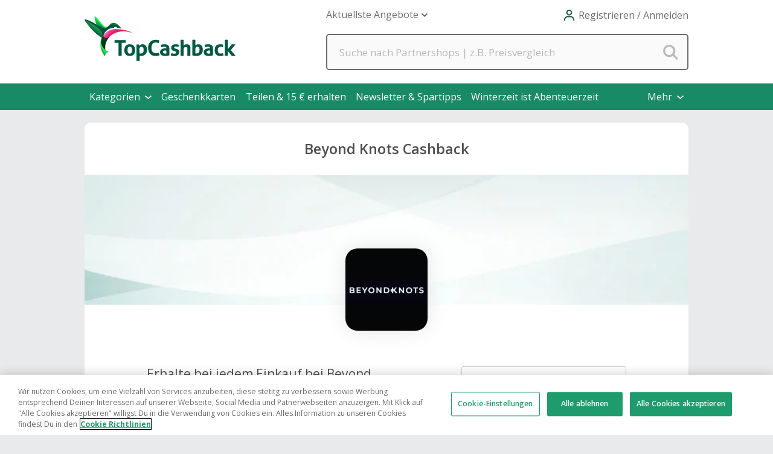

--- FILE ---
content_type: text/html; charset=utf-8
request_url: https://www.topcashback.de/beyond-knots/
body_size: 23371
content:


<!DOCTYPE html>
<html xmlns="http://www.w3.org/1999/xhtml" lang="de">
<head>

<!-- begin Convert Experiences code-->
<script type="text/javascript" src="//cdn-4.convertexperiments.com/js/10023262-10021686.js"></script>
<!-- end Convert Experiences code -->

        <link rel="preconnect" href="https://fonts.gstatic.com" crossorigin="anonymous" />
        <link href="https://fonts.googleapis.com/css2?family=Montserrat:wght@400;600;700&display=swap" rel="stylesheet" type="text/css" media="print" onload="this.onload=null;this.removeAttribute('media');" />
        <link href="https://fonts.googleapis.com/css2?family=Open+Sans:wght@300;400;600;700&display=swap" rel="stylesheet" type="text/css" media="print" onload="this.onload=null;this.removeAttribute('media');" />
        <link rel="stylesheet" href="https://code.jquery.com/ui/1.12.1/themes/base/jquery-ui.css">
    
    <!-- Google Tag Manager -->
    <script data-cookieconsent="ignore">(function (w, d, s, l, i) {
            w[l] = w[l] || []; w[l].push({
                'gtm.start':
                    new Date().getTime(), event: 'gtm.js'
            }); var f = d.getElementsByTagName(s)[0],
                j = d.createElement(s), dl = l != 'dataLayer' ? '&l=' + l : ''; j.async = true; j.src =
                    'https://www.googletagmanager.com/gtm.js?id=' + i + dl; f.parentNode.insertBefore(j, f);
        })(window, document, 'script', 'dataLayer', 'GTM-59WGT44');</script>
    <!-- End Google Tag Manager -->
<script src="https://www.googleoptimize.com/optimize.js?id=OPT-MBK43ZP"></script><meta name="viewport" content="width=device-width,&#32;initial-scale=1.0" />

    <script type="text/javascript">
        var _conv_prevent_bodyhide = true;
    </script>

    <script
        src="https://code.jquery.com/jquery-3.7.1.min.js"
        integrity="sha256-/JqT3SQfawRcv/BIHPThkBvs0OEvtFFmqPF/lYI/Cxo="
        crossorigin="anonymous"></script>

    
        <script
            src="https://code.jquery.com/ui/1.12.1/jquery-ui.min.js"
            integrity="sha256-VazP97ZCwtekAsvgPBSUwPFKdrwD3unUfSGVYrahUqU="
            crossorigin="anonymous"></script>
    <link rel="stylesheet" href="https://dep.tcb-cdn.com/bundles/static/css/lightweight-ebc3d53834.css" type="text/css"/>
    <link rel="stylesheet" href="https://dep.tcb-cdn.com/bundles/static/css/slim-banner-ae8e0618c7.css" type="text/css"/>



<meta name="description" content="Du kannst Beyond Knots Cashback Rabatte erhalten, indem du einfach auf Beyond Knots klickst und dann genau so einkaufst, wie du es normalerweise auf der Beyond Knots Website machst">
<script type="application"></script>
<link rel="preload" as="image" href="https://dep.tcb-cdn.com/images/suppliers/square-logos/beyondknots_sq.png">
<link rel="preload" as="image" href="https://dep.tcb-cdn.com/images/suppliers/merchant-header-backgrounds/merchant-blank.jpg">

<link rel="preconnect" href="https://fonts.gstatic.com" crossorigin="anonymous">
<script type="application/ld+json">
    {
"@context": "http://schema.org",
"@type": "Webpage",
"breadcrumb": "Haus & Garten > Beyond Knots",
"mainEntity":{
"@type":"Brand",
"additionalType":"WebSite",
"url":"beyond-knots",
"logo": "/images/suppliers/square-logos/beyondknots_sq.png",
"description": "Gr\u00F6\u00DFtes Orientteppichlager Deutschlands! Beyond Knots verkaufen seit \u00FCber 100 Jahren Teppiche von h\u00F6chster Qualit\u00E4t aus dem Iran, Afghanistan, Pakistan, Indien, China, T\u00FCrkei und Nepal in die ganze Welt. Jeder Teppich ist einzigartig in Design, Farbe und Gr\u00F6\u00DFe.",
"name": "Beyond Knots",
"sameAs": "https://beyondknots.de"
}
}

</script>
<link rel="stylesheet" href="https://dep.tcb-cdn.com/merchant-pages/css/site.min.css?v=1.0.2219"><link rel="canonical" href="https://www.topcashback.de/beyond-knots/" /><meta name="PageTypeId" content="3" /><meta name="magnetic_desc" /><title>
	Beyond Knots Cashback
</title></head>
<body>
    
<div id="skip-to-content" class="skip-to-content">
    <div tabindex="0" id="skip-to-content-btn" class="skip-to-content__button" role="button">
        <span>Weiter zum Hauptinhalt</span>
        <div class="skip-to-content__image-wrap">
            <img src="https://dep.tcb-cdn.com/images/gecko-images/icons/enter-key.png" alt="" />
            <span>Eingabe</span>
        </div>
    </div>
</div>

    
    <!-- Google Tag Manager (noscript) -->
    <noscript>
        <iframe src="https://www.googletagmanager.com/ns.html?id=GTM-59WGT44"
            height="0" width="0" style="display: none; visibility: hidden"></iframe>
    </noscript>
    <!-- End Google Tag Manager (noscript) -->

    <noscript>
        <div id="noScriptPlaceHolder"></div>
    </noscript>

    


    <div id="pnlToolbarPopUp">
	
    <script src="https://dep.tcb-cdn.com/bundles/static/js/toolbar-popup-1d065814ca.js"></script>
    <link rel="stylesheet" href="https://dep.tcb-cdn.com/bundles/static/css/toolbar-pop-up-76f97110f5.css" type="text/css"/>
    <div class="modal fade" tabindex="-1" id="toolbarModal" role="dialog">
        <div class="modal-dialog modal-dialog-centered">
            <div class="modal-content">
                <div class="modal-container">
                    <img id="ctl00_ToolbarPopUpControl_MonitorImage" class="popup-image" src="https://dep.tcb-cdn.com/images/gecko-images/toolbar/pop-up/browser-extension-monitor-de.png" alt="Monitor&#32;Image" />
                    <div class="grey">
                        <div class="small-text">
                            <p>Browser-Erweiterung</p>
                            
                        </div>
                        <p class="heading-text">Mit einem einzigen Klick kannst Du beim Shoppen Cashback sammeln.</p>
                        <div class="add-container">
                            <a id="addToolbarToBrowser" class="add-to-browser&#32;hide-toolbar" href="https://chrome.google.com/webstore/detail/topcashback-de-erhalte-ca/jhkkakmmnkdjfgplbnbiiflbilijdmap" target="_blank">Zu Chrome hinzufügen</a>
                            <img id="ctl00_ToolbarPopUpControl_ChromeIcon" class="browser-logo" src="https://dep.tcb-cdn.com/images/gecko-images/toolbar/pop-up/chrome.svg" alt="Chrome&#32;Icon" />
                            
                            
                            
                        </div>
                        <div>
                            <a href="#" class="dont-show hide-toolbar" id="doNotShowToolbarPopup">Bitte zeige mir diese Nachricht nicht mehr an</a>
                            <a href="#" class="close-modal hide-toolbar" id="closeToolbarPopup">x</a>
                        </div>
                    </div>
                </div>
            </div>
        </div>
    </div>

</div>

<script type="text/javascript">
    var data = {
        currentUserAgent: 'Chrome',
        doNotShowToolbarPopup: 'DoNotShow',
        closeToolbarPopup: 'PopupClosed'
    }
    window.toolbarPopup.clickHandler.init(data);
</script>



    <form method="post" action="/beyond-knots/" id="aspnetForm">
<div class="aspNetHidden">
<input type="hidden" name="__EVENTTARGET" id="__EVENTTARGET" value="" />
<input type="hidden" name="__EVENTARGUMENT" id="__EVENTARGUMENT" value="" />
<input type="hidden" name="__VIEWSTATE" id="__VIEWSTATE" value="/[base64]/EgOfAvKmtb41dbdA==" />
</div>

<script type="text/javascript">
//<![CDATA[
var theForm = document.forms['aspnetForm'];
if (!theForm) {
    theForm = document.aspnetForm;
}
function __doPostBack(eventTarget, eventArgument) {
    if (!theForm.onsubmit || (theForm.onsubmit() != false)) {
        theForm.__EVENTTARGET.value = eventTarget;
        theForm.__EVENTARGUMENT.value = eventArgument;
        theForm.submit();
    }
}
//]]>
</script>


<script src="/WebResource.axd?d=uVcksZy29krunA45fpJ_VTOcJ_-QwHXtgDiYlg5ZEcy-cu3Ijk4Sq_aHCehDn2gXTcvvvOyZC7LemTfyCdkAswRT8ZM1&amp;t=638883343099574018" type="text/javascript"></script>

<div class="aspNetHidden">

	<input type="hidden" name="__VIEWSTATEGENERATOR" id="__VIEWSTATEGENERATOR" value="AF21872D" />
	<input type="hidden" name="__EVENTVALIDATION" id="__EVENTVALIDATION" value="/wEdAA/N4rDIOUCN7y/oFueh5XSZfiVbYQT4GmfPJyt9R/Q61rGZz4rXstuOONu+bjp3oe/8iJn3hxyVLJGf6DDLq/t2pSG9thQ0jdd8+zuBBe4rqUCEBO7oMMdG6EcsuZ9dE4XhlQ1V7XVoDCUKxLAR72M5pLsi80sbYBGKUIUetvZVJW2Bc3ozq4bG2C/SjAtgjM6DiOgdoPMpXWTbAJisLJpkRMlp3ibrleMGF24f5jrMfSZ0Noikh9hCKYEMzFzy+Imqxs8+cdsqO98B/6rUZrAVSdXz+TfaZm+anZ7gioEX9vAo9DtMtaAEYiH4Q91m6anR1QbW9Bd40dkveOhxQSUz1gQGLA==" />
</div>
        <input type="hidden" name="ctl00$hidAwinTracking" id="hidAwinTracking" />

        

        

<header class="res-header">
    <div class="top-nav">

        <a id="ctl00_ctl14_hypLogo" href="/">
            <div class="logo"></div>
        </a>

        <div class="top-nav-links-container">
            <ul class="top-nav-links desktop">
                



                
                
                
                
                
                    <li class="nav-link sub-nav-link features" id="latest-offers" role="button" tabindex="0">
                        <span id="ctl00_ctl14_lblLatestOffers">Aktuellste Angebote</span><span class="dropdown-arrow"></span>
                        <div class="dropdown-container">
                            <ul id="ctl00_ctl14_ulLatestOffers" class="sub-nav&#32;features-dropdown&#32;dropdown-menu">
                            
<li class="nav-link">
    <a id="ctl00_ctl14_ctl00_hypMenuItem" href="/angebote/">Top Angebote</a>
</li>
<li class="nav-link">
    <a id="ctl00_ctl14_ctl02_hypMenuItem" href="/neu-hinzugefuegte-haendler">Neue Händler</a>
</li>
<li class="nav-link">
    <a id="ctl00_ctl14_ctl04_hypMenuItem" href="/im-trend/">Im Trend</a>
</li></ul>
                        </div>
                    </li>
                

                
            </ul>

            <div class="navigation">
                <div id="menuIcon" class="nav-item&#32;menu" role="button" tabindex="0" aria-controls="mainNav" aria-expanded="false" aria-label="Menü&#32;öffnen" data-open="Menü&#32;öffnen" data-close="Menü&#32;schließen">
                    <div id="nav-icon">
                        <span></span>
                        <span></span>
                        <span></span>
                        <span></span>
                    </div>
                </div>
                

                
                    <div id="accountIcon" class="nav-item my-account sign-in" role="button" tabindex="0">
                        <div class="earnings">
                            <span id="ctl00_ctl14_lblJoinLogin" class="title&#32;sign-in">Registrieren / Anmelden</span>
                        </div>
                        <div class="dropdown-container">
                            <div class="account-dropdown dropdown-menu padding-top">
                                <div class="account-wrap">
                                    <ul class="account-links">
                                        <li>
                                            <a id="ctl00_ctl14_hypSignIn" href="/anmelden?PageRequested=%2Fbeyond-knots%2F">Anmeldung für Mitglieder</a>
                                        </li>
                                        <li>
                                            <a id="ctl00_ctl14_hypCreateAccount" href="/registrieren/">Registrieren</a>
                                        </li>
                                    </ul>
                                </div>

                            </div>
                        </div>
                    </div>
                
            </div>
        </div>
    </div>
    

<div class="gecko-search-bar">
    <div id="ctl00_ctl14_Search_pnlSearchContainer" onkeypress="javascript:return&#32;WebForm_FireDefaultButton(event,&#32;&#39;ctl00_ctl14_Search_SiteSearchButton&#39;)">
	
        <input name="ctl00$ctl14$Search$SiteSearchText" type="text" id="ctl00_ctl14_Search_SiteSearchText" class="gecko-search-input&#32;search-text-box" data-site-type="desktop" placeholder="Suche&#32;nach&#32;Partnershops&#32;|&#32;z.B.&#32;Preisvergleich" />
        <input type="image" name="ctl00$ctl14$Search$SiteSearchButton" id="ctl00_ctl14_Search_SiteSearchButton" title="Search" class="gecko-search-submit" autocomplete="off" src="https://dep.tcb-cdn.com/images/header/search-blank.png" onclick="javascript:WebForm_DoPostBackWithOptions(new&#32;WebForm_PostBackOptions(&quot;ctl00$ctl14$Search$SiteSearchButton&quot;,&#32;&quot;&quot;,&#32;true,&#32;&quot;&quot;,&#32;&quot;&quot;,&#32;false,&#32;false))" />
    
</div>
</div>
<span class="gecko-search-bar-dropdown"></span>

</header>

<nav id="ctl00_ctl14_mainNav" class="main-nav">
    <div class="top-nav-links">

        <ul>
            


        </ul>

        
        
        
        
        
            <span id="mobileLatestOffersLink" class="sub-nav-link" role="button" aria-controls="mobileLatestOffersContainer" aria-expanded="false" tabindex="0">
                <span id="ctl00_ctl14_lblLatestOffersMobile">Aktuellste Angebote</span><span class="dropdown-arrow"></span>
            </span>

            <ul id="mobileLatestOffersContainer" class="sub-nav">
                
                    <li>
                        <span id="lblLatestOffersBack" class="back" role="button" tabindex="0">Zurück</span>
                    </li>
                
<li class="nav-link">
    <a id="ctl00_ctl14_ctl01_hypMenuItem" href="/angebote/">Top Angebote</a>
</li>
<li class="nav-link">
    <a id="ctl00_ctl14_ctl03_hypMenuItem" href="/neu-hinzugefuegte-haendler">Neue Händler</a>
</li>
<li class="nav-link">
    <a id="ctl00_ctl14_ctl05_hypMenuItem" href="/im-trend/">Im Trend</a>
</li>
            </ul>
        

        
    </div>
    
    

    <div id="pnlNewNav" class="nav-bar">
	
        <div id="ctl00_ctl14_newNavOptions" class="nav-bar__options">
		

<div id="pnlNavBarCategories" class="nav-option">
    <div id="categoriesMenu" class="nav-option--dropdown-label" role="button" tabindex="0">
        <span id="lblCategoriesMenu" class="sub-nav-link">Kategorien</span>
        <span id="categoriesMenuArrow" class="nav-option__arrow"></span>
    </div>
    <div id="pnlSubNavCategoriesContainer" class="sub-nav-container new-sub-nav-container">
        <div id="categoriesMenuContainer" class="nav-category-container nav-dropdown nav-dropdown--categories">
            <div id="pnlCategories">
			
                <span id="lblNavTopLevelBack" class="nav-dropdown-back" role="button" tabindex="0">Zurück</span>
            

<span id="NavBarCategoryLabel7" class="sub-nav-label&#32;nav-dropdown-item&#32;fade-right&#32;rollover&#32;top-level-category-label" role="button" tabindex="0" data-category-id="7">Fashion</span>
<div id="NavBarCategoryChildContainer7" class="nav-category-container">
    <span id="NavBarCategoryChildContainerBack7" class="nav-dropdown-back&#32;nav-dropdown-item-hide" role="button" tabindex="0">Zurück</span>
    <a href="/kategorie/fashion/" id="NavBarCategoryChildContainerAll7" class="nav-category-link&#32;nav-dropdown-item-hide&#32;nav-dropdown-item&#32;fade-right&#32;rollover">Alle Fashion</a>
    <a href="/kategorie/damen/" id="NavBarCategoryLink105" class="nav-category-link&#32;nav-dropdown-item&#32;fade-right&#32;rollover&#32;nav-dropdown-item-hide">Damen</a>



<a href="/kategorie/schuhe/" id="NavBarCategoryLink44" class="nav-category-link&#32;nav-dropdown-item&#32;fade-right&#32;rollover&#32;nav-dropdown-item-hide">Schuhe</a>



<a href="/kategorie/designer-marken/" id="NavBarCategoryLink75" class="nav-category-link&#32;nav-dropdown-item&#32;fade-right&#32;rollover&#32;nav-dropdown-item-hide">Designermarken</a>



<a href="/kategorie/herren/" id="NavBarCategoryLink99" class="nav-category-link&#32;nav-dropdown-item&#32;fade-right&#32;rollover&#32;nav-dropdown-item-hide">Herren</a>



<a href="/kategorie/outdoor-kleidung/" id="NavBarCategoryLink74" class="nav-category-link&#32;nav-dropdown-item&#32;fade-right&#32;rollover&#32;nav-dropdown-item-hide">Outdoor-Kleidung</a>



<a href="/kategorie/bademode-und-waesche/" id="NavBarCategoryLink52" class="nav-category-link&#32;nav-dropdown-item&#32;fade-right&#32;rollover&#32;nav-dropdown-item-hide">Bademode &amp; Wäsche</a>



<a href="/kategorie/accessoires/" id="NavBarCategoryLink189" class="nav-category-link&#32;nav-dropdown-item&#32;fade-right&#32;rollover&#32;nav-dropdown-item-hide">Accessoires</a>




</div>


<span id="NavBarCategoryLabel9" class="sub-nav-label&#32;nav-dropdown-item&#32;fade-right&#32;rollover&#32;top-level-category-label" role="button" tabindex="0" data-category-id="9">Essen &amp; Trinken</span>
<div id="NavBarCategoryChildContainer9" class="nav-category-container">
    <span id="NavBarCategoryChildContainerBack9" class="nav-dropdown-back&#32;nav-dropdown-item-hide" role="button" tabindex="0">Zurück</span>
    <a href="/kategorie/essen-und-trinken/" id="NavBarCategoryChildContainerAll9" class="nav-category-link&#32;nav-dropdown-item-hide&#32;nav-dropdown-item&#32;fade-right&#32;rollover">Alle Essen &amp; Trinken</a>
    <a href="/kategorie/spezialitaten/" id="NavBarCategoryLink35" class="nav-category-link&#32;nav-dropdown-item&#32;fade-right&#32;rollover&#32;nav-dropdown-item-hide">Spezialitäten</a>



<a href="/kategorie/wein-and-spirituosen/" id="NavBarCategoryLink62" class="nav-category-link&#32;nav-dropdown-item&#32;fade-right&#32;rollover&#32;nav-dropdown-item-hide">Wein &amp; Spirituosen</a>



<a href="/kategorie/restaurants/" id="NavBarCategoryLink159" class="nav-category-link&#32;nav-dropdown-item&#32;fade-right&#32;rollover&#32;nav-dropdown-item-hide">Restaurants</a>



<a href="/kategorie/supermarkte/" id="NavBarCategoryLink143" class="nav-category-link&#32;nav-dropdown-item&#32;fade-right&#32;rollover&#32;nav-dropdown-item-hide">Supermärkte</a>




</div>


<span id="NavBarCategoryLabel1" class="sub-nav-label&#32;nav-dropdown-item&#32;fade-right&#32;rollover&#32;top-level-category-label" role="button" tabindex="0" data-category-id="1">Elektronik</span>
<div id="NavBarCategoryChildContainer1" class="nav-category-container">
    <span id="NavBarCategoryChildContainerBack1" class="nav-dropdown-back&#32;nav-dropdown-item-hide" role="button" tabindex="0">Zurück</span>
    <a href="/kategorie/elektronik/" id="NavBarCategoryChildContainerAll1" class="nav-category-link&#32;nav-dropdown-item-hide&#32;nav-dropdown-item&#32;fade-right&#32;rollover">Alle Elektronik</a>
    <a href="/kategorie/fotografie/" id="NavBarCategoryLink21" class="nav-category-link&#32;nav-dropdown-item&#32;fade-right&#32;rollover&#32;nav-dropdown-item-hide">Fotografie</a>



<a href="/kategorie/pc-und-notebooks/" id="NavBarCategoryLink126" class="nav-category-link&#32;nav-dropdown-item&#32;fade-right&#32;rollover&#32;nav-dropdown-item-hide">PC &amp; Notebooks</a>



<a href="/kategorie/drucker-und-druckerpatronen/" id="NavBarCategoryLink63" class="nav-category-link&#32;nav-dropdown-item&#32;fade-right&#32;rollover&#32;nav-dropdown-item-hide">Drucker &amp; Druckerpatronen</a>



<a href="/kategorie/audio/" id="NavBarCategoryLink124" class="nav-category-link&#32;nav-dropdown-item&#32;fade-right&#32;rollover&#32;nav-dropdown-item-hide">Audio</a>



<a href="/kategorie/smartphones-und-tablets/" id="NavBarCategoryLink164" class="nav-category-link&#32;nav-dropdown-item&#32;fade-right&#32;rollover&#32;nav-dropdown-item-hide">Smartphones und Tablets</a>



<a href="/kategorie/software-und-antivirus/" id="NavBarCategoryLink68" class="nav-category-link&#32;nav-dropdown-item&#32;fade-right&#32;rollover&#32;nav-dropdown-item-hide">Software &amp; Antivirus</a>



<a href="/kategorie/tv-und-heimkino/" id="NavBarCategoryLink71" class="nav-category-link&#32;nav-dropdown-item&#32;fade-right&#32;rollover&#32;nav-dropdown-item-hide">TV &amp; Heimkino</a>



<a href="/kategorie/domains-und-webhosting/" id="NavBarCategoryLink165" class="nav-category-link&#32;nav-dropdown-item&#32;fade-right&#32;rollover&#32;nav-dropdown-item-hide">Domains &amp; Web Hosting</a>




</div>


<span id="NavBarCategoryLabel8" class="sub-nav-label&#32;nav-dropdown-item&#32;fade-right&#32;rollover&#32;top-level-category-label" role="button" tabindex="0" data-category-id="8">Reisen &amp; Urlaub</span>
<div id="NavBarCategoryChildContainer8" class="nav-category-container">
    <span id="NavBarCategoryChildContainerBack8" class="nav-dropdown-back&#32;nav-dropdown-item-hide" role="button" tabindex="0">Zurück</span>
    <a href="/kategorie/reise-und-urlaub/" id="NavBarCategoryChildContainerAll8" class="nav-category-link&#32;nav-dropdown-item-hide&#32;nav-dropdown-item&#32;fade-right&#32;rollover">Alle Reisen &amp; Urlaub</a>
    <a href="/kategorie/busreisen/" id="NavBarCategoryLink83" class="nav-category-link&#32;nav-dropdown-item&#32;fade-right&#32;rollover&#32;nav-dropdown-item-hide">Busreisen</a>



<a href="/kategorie/hotels-und-unterkuenfte/" id="NavBarCategoryLink82" class="nav-category-link&#32;nav-dropdown-item&#32;fade-right&#32;rollover&#32;nav-dropdown-item-hide">Hotels &amp; Unterkünfte</a>



<a href="/kategorie/fluge/" id="NavBarCategoryLink42" class="nav-category-link&#32;nav-dropdown-item&#32;fade-right&#32;rollover&#32;nav-dropdown-item-hide">Flüge</a>



<a href="/kategorie/tagesausfluge/" id="NavBarCategoryLink147" class="nav-category-link&#32;nav-dropdown-item&#32;fade-right&#32;rollover&#32;nav-dropdown-item-hide">Tagesausflüge</a>



<a href="/kategorie/autovermietung/" id="NavBarCategoryLink123" class="nav-category-link&#32;nav-dropdown-item&#32;fade-right&#32;rollover&#32;nav-dropdown-item-hide">Autovermietung</a>




</div>


<span id="NavBarCategoryLabel13" class="sub-nav-label&#32;nav-dropdown-item&#32;fade-right&#32;rollover&#32;top-level-category-label" role="button" tabindex="0" data-category-id="13">Haus &amp; Garten</span>
<div id="NavBarCategoryChildContainer13" class="nav-category-container">
    <span id="NavBarCategoryChildContainerBack13" class="nav-dropdown-back&#32;nav-dropdown-item-hide" role="button" tabindex="0">Zurück</span>
    <a href="/kategorie/haus-und-garten/" id="NavBarCategoryChildContainerAll13" class="nav-category-link&#32;nav-dropdown-item-hide&#32;nav-dropdown-item&#32;fade-right&#32;rollover">Alle Haus &amp; Garten</a>
    <a href="/kategorie/haushaltsgerate/" id="NavBarCategoryLink6" class="nav-category-link&#32;nav-dropdown-item&#32;fade-right&#32;rollover&#32;nav-dropdown-item-hide">Haushaltsgeräte</a>



<a href="/kategorie/garten/" id="NavBarCategoryLink47" class="nav-category-link&#32;nav-dropdown-item&#32;fade-right&#32;rollover&#32;nav-dropdown-item-hide">Garten</a>



<a href="/kategorie/heimwerken/" id="NavBarCategoryLink39" class="nav-category-link&#32;nav-dropdown-item&#32;fade-right&#32;rollover&#32;nav-dropdown-item-hide">Heimwerken</a>



<a href="/kategorie/burobedarf/" id="NavBarCategoryLink184" class="nav-category-link&#32;nav-dropdown-item&#32;fade-right&#32;rollover&#32;nav-dropdown-item-hide">Bürobedarf</a>



<a href="/kategorie/moebel/" id="NavBarCategoryLink94" class="nav-category-link&#32;nav-dropdown-item&#32;fade-right&#32;rollover&#32;nav-dropdown-item-hide">Möbel</a>



<a href="/kategorie/alles-fuer-tiere/" id="NavBarCategoryLink187" class="nav-category-link&#32;nav-dropdown-item&#32;fade-right&#32;rollover&#32;nav-dropdown-item-hide">Alles für Tiere</a>




</div>


<span id="NavBarCategoryLabel64" class="sub-nav-label&#32;nav-dropdown-item&#32;fade-right&#32;rollover&#32;top-level-category-label" role="button" tabindex="0" data-category-id="64">Unterhaltung &amp; Freizeit</span>
<div id="NavBarCategoryChildContainer64" class="nav-category-container">
    <span id="NavBarCategoryChildContainerBack64" class="nav-dropdown-back&#32;nav-dropdown-item-hide" role="button" tabindex="0">Zurück</span>
    <a href="/kategorie/unterhaltung-und-freizeit/" id="NavBarCategoryChildContainerAll64" class="nav-category-link&#32;nav-dropdown-item-hide&#32;nav-dropdown-item&#32;fade-right&#32;rollover">Alle Unterhaltung &amp; Freizeit</a>
    <a href="/kategorie/buecher-und-zeitschriften/" id="NavBarCategoryLink5" class="nav-category-link&#32;nav-dropdown-item&#32;fade-right&#32;rollover&#32;nav-dropdown-item-hide">Bücher &amp; Zeitschriften</a>



<a href="/kategorie/filme-serien-musik/" id="NavBarCategoryLink2" class="nav-category-link&#32;nav-dropdown-item&#32;fade-right&#32;rollover&#32;nav-dropdown-item-hide">Filme, Serien  &amp; Musik</a>



<a href="/kategorie/sport-und-fitness/" id="NavBarCategoryLink10" class="nav-category-link&#32;nav-dropdown-item&#32;fade-right&#32;rollover&#32;nav-dropdown-item-hide">Sport &amp; Fitness</a>



<a href="/kategorie/gaming-und-gadgets/" id="NavBarCategoryLink4" class="nav-category-link&#32;nav-dropdown-item&#32;fade-right&#32;rollover&#32;nav-dropdown-item-hide">Gaming &amp; Gadgets</a>



<a href="/kategorie/glucksspiel/" id="NavBarCategoryLink25" class="nav-category-link&#32;nav-dropdown-item&#32;fade-right&#32;rollover&#32;nav-dropdown-item-hide">Glücksspiel</a>



<a href="/kategorie/musik/" id="NavBarCategoryLink3" class="nav-category-link&#32;nav-dropdown-item&#32;fade-right&#32;rollover&#32;nav-dropdown-item-hide">Musik</a>




</div>


<span id="NavBarCategoryLabel120" class="sub-nav-label&#32;nav-dropdown-item&#32;fade-right&#32;rollover&#32;top-level-category-label" role="button" tabindex="0" data-category-id="120">Mehr Einkaufsmöglichkeiten</span>
<div id="NavBarCategoryChildContainer120" class="nav-category-container">
    <span id="NavBarCategoryChildContainerBack120" class="nav-dropdown-back&#32;nav-dropdown-item-hide" role="button" tabindex="0">Zurück</span>
    <a href="/kategorie/mehr-einkaufsmoglichkeiten/" id="NavBarCategoryChildContainerAll120" class="nav-category-link&#32;nav-dropdown-item-hide&#32;nav-dropdown-item&#32;fade-right&#32;rollover">Alle Mehr Einkaufsmöglichkeiten</a>
    <a href="/kategorie/familie-und-nachwuchs/" id="NavBarCategoryLink12" class="nav-category-link&#32;nav-dropdown-item&#32;fade-right&#32;rollover&#32;nav-dropdown-item-hide">Famile &amp; Nachwuchs</a>



<a href="/kategorie/geschenkideen/" id="NavBarCategoryLink15" class="nav-category-link&#32;nav-dropdown-item&#32;fade-right&#32;rollover&#32;nav-dropdown-item-hide">Geschenkideen</a>



<a href="/kategorie/dsl-und-mobilfunk/" id="NavBarCategoryLink122" class="nav-category-link&#32;nav-dropdown-item&#32;fade-right&#32;rollover&#32;nav-dropdown-item-hide">DSL &amp; Mobilfunk</a>



<a href="/kategorie/versicherungen-und-finanzen/" id="NavBarCategoryLink20" class="nav-category-link&#32;nav-dropdown-item&#32;fade-right&#32;rollover&#32;nav-dropdown-item-hide">Versicherungen &amp; Finanzen</a>



<a href="/kategorie/gas-und-strom/" id="NavBarCategoryLink66" class="nav-category-link&#32;nav-dropdown-item&#32;fade-right&#32;rollover&#32;nav-dropdown-item-hide">Gas &amp; Strom</a>



<a href="/kategorie/beauty-und-gesundheit/" id="NavBarCategoryLink14" class="nav-category-link&#32;nav-dropdown-item&#32;fade-right&#32;rollover&#32;nav-dropdown-item-hide">Beauty &amp; Gesundheit</a>



<a href="/kategorie/fahrzeugteile/" id="NavBarCategoryLink32" class="nav-category-link&#32;nav-dropdown-item&#32;fade-right&#32;rollover&#32;nav-dropdown-item-hide">Fahrzeugteile</a>




</div>

		</div>
            <div id="pnlCategoriesTenancy">
                
                <div id="topLevelTenancyWrapper" class="fade-up">
                    <p id="navTenancyTitle" class="tenancy__summary">Empfohlene Shops</p>
                    <div id="categoriesTopLevelPremiumTenancyWrapper" class="nav-bar-premium-tenancy__wrapper">
                        
<a onclick='OnRecordPromotionClick(19165, 0,196);' href="/adidas/" class="nav-bar-premium-tenancy" data-tenancy-title="Empfohlene Shops">
    <div class="nav-bar-premium-tenancy__preview" style="background-image: url('https://dep.tcb-cdn.com/images/promotions/premiumnavigation/NavBannerPremium-adidas.png');">
        <img class="nav-bar-premium-tenancy__logo" alt="Adidas" src="https://dep.tcb-cdn.com/images/suppliers/large-logos/adidas_lg.png">
    </div>
    <div class="nav-bar-premium-tenancy__offer">
        <p class="nav-bar-premium-tenancy__rate">Bis zu 6% Cashback</p>
        <p class="nav-bar-premium-tenancy__desc">Fashion trifft Sparfaktor.</p>
    </div>
</a>

                    </div>
                    <div id="categoriesTopLevelStandardTenancyWrapper" class="nav-bar-standard-tenancy__wrapper">
                        


                    </div>
                </div>
            <div id="categoryTenancyWrapper7" class="hidden-element&#32;category-tenancy-wrapper&#32;fade-up" data-category-id="7">
			<p class="tenancy__summary">Empfohlene Shops</p><div id="premiumTenancyWrapper7" class="nav-bar-premium-tenancy__wrapper">
				
<a onclick='OnRecordPromotionClick(19218, 0,196);' href="/cos/" class="nav-bar-premium-tenancy" data-tenancy-title="Empfohlene Shops">
    <div class="nav-bar-premium-tenancy__preview" style="background-image: url('https://dep.tcb-cdn.com/images/promotions/premiumnavigation/NavBanner-Premium-Fashion-COS.png');">
        <img class="nav-bar-premium-tenancy__logo" alt="COS" src="https://dep.tcb-cdn.com/images/suppliers/large-logos/cod_lg.png">
    </div>
    <div class="nav-bar-premium-tenancy__offer">
        <p class="nav-bar-premium-tenancy__rate">Bis zu 4% Cashback</p>
        <p class="nav-bar-premium-tenancy__desc">Bis zu 25 % auf ausgewählte Styles.</p>
    </div>
</a>

			</div><div id="standardTenancyWrapper7" class="nav-bar-standard-tenancy__wrapper">
				


			</div>
		</div><div id="categoryTenancyWrapper9" class="hidden-element&#32;category-tenancy-wrapper&#32;fade-up" data-category-id="9">
			<p class="tenancy__summary">Empfohlene Shops</p><div id="premiumTenancyWrapper9" class="nav-bar-premium-tenancy__wrapper">
				


			</div><div id="standardTenancyWrapper9" class="nav-bar-standard-tenancy__wrapper">
				


			</div>
		</div><div id="categoryTenancyWrapper1" class="hidden-element&#32;category-tenancy-wrapper&#32;fade-up" data-category-id="1">
			<p class="tenancy__summary">Empfohlene Shops</p><div id="premiumTenancyWrapper1" class="nav-bar-premium-tenancy__wrapper">
				


			</div><div id="standardTenancyWrapper1" class="nav-bar-standard-tenancy__wrapper">
				


			</div>
		</div><div id="categoryTenancyWrapper8" class="hidden-element&#32;category-tenancy-wrapper&#32;fade-up" data-category-id="8">
			<p class="tenancy__summary">Empfohlene Shops</p><div id="premiumTenancyWrapper8" class="nav-bar-premium-tenancy__wrapper">
				
<a onclick='OnRecordPromotionClick(19217, 0,196);' href="/wegde/" class="nav-bar-premium-tenancy" data-tenancy-title="Empfohlene Shops">
    <div class="nav-bar-premium-tenancy__preview" style="background-image: url('https://dep.tcb-cdn.com/images/promotions/premiumnavigation/NavBanner-Premium-Reisen.png');">
        <img class="nav-bar-premium-tenancy__logo" alt="weg.de" src="https://dep.tcb-cdn.com/images/suppliers/large-logos/wegde-l.png">
    </div>
    <div class="nav-bar-premium-tenancy__offer">
        <p class="nav-bar-premium-tenancy__rate">Bis zu 4% Cashback</p>
        <p class="nav-bar-premium-tenancy__desc">Urlaub buchen &amp; loslassen.</p>
    </div>
</a>

			</div><div id="standardTenancyWrapper8" class="nav-bar-standard-tenancy__wrapper">
				


			</div>
		</div><div id="categoryTenancyWrapper13" class="hidden-element&#32;category-tenancy-wrapper&#32;fade-up" data-category-id="13">
			<p class="tenancy__summary">Empfohlene Shops</p><div id="premiumTenancyWrapper13" class="nav-bar-premium-tenancy__wrapper">
				


			</div><div id="standardTenancyWrapper13" class="nav-bar-standard-tenancy__wrapper">
				


			</div>
		</div><div id="categoryTenancyWrapper64" class="hidden-element&#32;category-tenancy-wrapper&#32;fade-up" data-category-id="64">
			<p class="tenancy__summary">Empfohlene Shops</p><div id="premiumTenancyWrapper64" class="nav-bar-premium-tenancy__wrapper">
				
<a onclick='OnRecordPromotionClick(19215, 0,196);' href="/eventim/" class="nav-bar-premium-tenancy" data-tenancy-title="Empfohlene Shops">
    <div class="nav-bar-premium-tenancy__preview" style="background-image: url('https://dep.tcb-cdn.com/images/promotions/premiumnavigation/NavBanner-Premium-UnterhaltungFreizeit.png');">
        <img class="nav-bar-premium-tenancy__logo" alt="eventim" src="https://dep.tcb-cdn.com/images/suppliers/large-logos/eventim-l20.png">
    </div>
    <div class="nav-bar-premium-tenancy__offer">
        <p class="nav-bar-premium-tenancy__rate">2,00 € Cashback</p>
        <p class="nav-bar-premium-tenancy__desc">Live-Momente mit Cashback.</p>
    </div>
</a>

			</div><div id="standardTenancyWrapper64" class="nav-bar-standard-tenancy__wrapper">
				


			</div>
		</div><div id="categoryTenancyWrapper120" class="hidden-element&#32;category-tenancy-wrapper&#32;fade-up" data-category-id="120">
			<p class="tenancy__summary">Empfohlene Shops</p><div id="premiumTenancyWrapper120" class="nav-bar-premium-tenancy__wrapper">
				
<a onclick='OnRecordPromotionClick(19245, 0,196);' href="/ebay/" class="nav-bar-premium-tenancy" data-tenancy-title="Empfohlene Shops">
    <div class="nav-bar-premium-tenancy__preview" style="background-image: url('https://dep.tcb-cdn.com/images/promotions/premiumnavigation/NavBanner-Premium-MerhEinkaufsmoeglichkeiten-eBay.png');">
        <img class="nav-bar-premium-tenancy__logo" alt="eBay" src="https://dep.tcb-cdn.com/images/suppliers/large-logos/ebay_060324_lg.png">
    </div>
    <div class="nav-bar-premium-tenancy__offer">
        <p class="nav-bar-premium-tenancy__rate">1,5% Cashback</p>
        <p class="nav-bar-premium-tenancy__desc">Mehr Auswahl. Mehr sparen.</p>
    </div>
</a>

			</div><div id="standardTenancyWrapper120" class="nav-bar-standard-tenancy__wrapper">
				


			</div>
		</div></div>
        </div>
    </div>
</div>
<span id="lblFeaturesNew" class="label">Features</span>
<div class="nav-option">
    <a id="ctl00_ctl14_ctl07_hypMenuItem" class="nav-feature-link" href="/geschenkkarten">Geschenkkarten</a>
</div>

<div class="nav-option">
    <a id="ctl00_ctl14_ctl08_hypMenuItem" class="nav-feature-link" href="/konto/freunde-werben-freunde/">Teilen & 15 €  erhalten</a>
</div>

<div class="nav-option">
    <a id="ctl00_ctl14_ctl09_hypMenuItem" class="nav-feature-link" href="/newsletter-und-spartipps/">Newsletter & Spartipps</a>
</div>

<div class="nav-option">
    <a id="ctl00_ctl14_ctl10_hypMenuItem" class="nav-feature-link" href="/trendwelt/sparen-winterzeit/">Winterzeit ist Abenteuerzeit</a>
</div>


<div class="more-wrapper">
    <div id="more" class="nav-option&#32;more-nav">
        <div id="moreContainer" class="more-container" role="button" aria-controls="moreMenuLinksPnl" aria-expanded="false" tabindex="0">
            <span id="moreLbl">Mehr</span>
            <span id="moreMenuArrow" class="nav-option__arrow"></span>
        </div>
        <span id="backLbl" class="nav-dropdown-back&#32;hidden-element" role="button" tabindex="0">Zurück</span>
    <div id="moreMenuLinksPnl" class="nav-dropdown&#32;nav-dropdown--more&#32;hidden-element">
			<a id="ctl00_ctl14_ctl11_ctl00_hypMoreMenuItem" class="nav-dropdown-item&#32;rollover" href="/dyn/was-ist-cashback/">Was ist Cashback?</a><a id="ctl00_ctl14_ctl11_ctl01_hypMoreMenuItem" class="nav-dropdown-item&#32;rollover" href="/konto/anfragen/hoechste-cashback-garantien/">Höchste Cashback-Garantie</a><a id="ctl00_ctl14_ctl11_ctl02_hypMoreMenuItem" class="nav-dropdown-item&#32;rollover" href="/app/">App</a><a id="ctl00_ctl14_ctl11_ctl03_hypMoreMenuItem" class="nav-dropdown-item&#32;rollover" href="/browser-erweiterung/">Browser Erweiterung</a><a id="ctl00_ctl14_ctl11_ctl04_hypMoreMenuItem" class="nav-dropdown-item&#32;rollover" href="/blog/">Blog</a>
		</div></div>
</div>
	</div>
    
</div>
</nav>

        <div id="skip-to-content-anchor" class="skip-to-content__anchor"></div>
        

        <div class="gecko-primary-onecol">
            
    



    <div id="ctl00_BodyMain_MicroFrontEndControl_pnlContent">
	
    

<input type="hidden" id="merchantId" value="2512">

    <div class="fixedSignupBanner" aria-hidden="true">
        <div class="sticky-container">
            <img src="https://dep.tcb-cdn.com/images/gecko-images/tcb-rgb-on-colour.svg" alt="TopCashback logo" class="tcb-logo">
            <span id="ReasonToJoin">Erhalte immer die besten Deals und Cashback Angebote</span>
            <span class="scroll-btn">Jetzt kostenlos registrieren</span>
        </div>
    </div>

<script>
    if ('False' === 'False') {
        document.addEventListener("DOMContentLoaded", function () {
            StickyJoinBanner.init();
        });
    };
</script>






<div id="lightbox" class="lightbox-safari__wrap lightbox-generic--closed" data-id="safari-popup" aria-modal="true" role="dialog">
    <div class="lightbox-safari">
        <div class="lightbox-generic__content-wrap lightbox-standard__content-wrap">
            <span class="lightbox-generic__header">
                Cashback tracking issues on Safari
            </span>
            <p class="lightbox-generic__desc">
                With this Safari browser, we cannot guarantee that your cashback will track for this retailer. Please use an alternative browser on your device (e.g. Chrome) to get cashback.
            </p>
            <div class="lightbox-standard__btn-wrap">
                <a class="lightbox-standard__btn" target="_blank" href="/earncashback.aspx?mpurl=beyond-knots&amp;mpID=2625">
                    I understand, continue to retailer
                </a>
            </div>
            <div class="lightbox-standard__link-wrap">
                <a class="lightbox-standard__link" href="/help/how-do-i-download-a-different-web-browser/">
                    Find out more
                </a>
            </div>
            <svg role="button" id="lightbox-close" tabindex="0" class="lightbox-generic__close" xmlns="http://www.w3.org/2000/svg" width="19.803" height="19.802" viewbox="0 0 19.803 19.802" aria-label="Schlie&#xDF;en">
                <path id="close" d="M11.716,10.037l7.711-7.711A1.283,1.283,0,1,0,17.612.512L9.9,8.223,2.19.512A1.283,1.283,0,1,0,.376,2.326l7.711,7.711L.376,17.748A1.283,1.283,0,1,0,2.19,19.562L9.9,11.851l7.711,7.711a1.283,1.283,0,0,0,1.814-1.814Zm0,0" transform="translate(0 -0.136)" fill="#aaa"></path>
            </svg>
        </div>
    </div>
</div>   

<div class="merch-content-wrap">
    <div class="merch-content">
        

<div class="merch-header__title-wrap">
    <h1 class="merch__h1">Beyond Knots Cashback</h1>
    
</div>




<div class="merch-img-wrap">
    <div class="merch-img" style="background-image: url('https://dep.tcb-cdn.com/images/suppliers/merchant-header-backgrounds/merchant-blank.jpg')"></div>

    <div class="merch-highlight" style="background-color: transparent; pointer-events: none;">
        <a href="javascript:void(0);" class="merch-highlight__content" aria-hidden="true" tabindex="-1" target="_blank" onclick="ReturnLightbox()">
            <div class="merch-highlight__logo-wrap" style="display: none">
                <img class="merch-highlight__logo" src="" alt="">
            </div>

            <div class="merch-logo-wrap__outer">
                <div class="merch-logo-wrap">
    <img class="merch-logo__square" src="https://dep.tcb-cdn.com/images/suppliers/square-logos/beyondknots_sq.png" alt="Beyond Knots Logo">
</div>

            </div>

            <div class="merch-highlight__text-wrap" style="display: none">
                <p class="merch-highlight__desktop-text">
                    
                </p> 
                <p class="merch-highlight__mobile-text">
                    
                </p>
                <svg class="merch-highlight__arrow" xmlns="http://www.w3.org/2000/svg" viewbox="0 0 9.277 15.02">
                    <path id="Path_17" data-name="Path 17" d="M17.565,13.5l-7.51,7.51L8.288,19.243,14.036,13.5,8.288,7.747,10.055,5.99Z" transform="translate(-8.288 -5.99)" fill="#fff"></path>
                </svg>
            </div>
        </a>
    </div>
</div>

<div class="merch-primary-slice ">
    <div class="merch-logo-cb-btn-wrapper">
        

        


    </div>
    
        <div class="merch-logged-out">
            <div class="merch-logged-out__main">
                <div class="merch-logged-out__section-wrap">
                    <div class="merch-logged-out-text">
                        <h2 class="merch-logged-out-text__header">Erhalte bei jedem Einkauf bei Beyond Knots Geld zur&#xFC;ck.</h2>
                        <p class="merch-logged-out-text__desc">Jetzt kostenlos registrieren und &#xFC;ber TopCashback auf die Seite von Beyond Knots gehen. Wie gewohnt einkaufen und automatisch Cashback sammeln.</p>
                    </div>
                </div>
                <div class="merch-logged-out__section-wrap">

                    <div class="join-form">
                        <div id="join-form-placeholder"></div>
                        <span class="merch-logged-out__sign-in">Bereits Mitglied? 
                            <a href="/anmelden/?PageRequested=/beyond-knots/">Hier anmelden</a>
                        </span>
                    </div>
                </div>
                <div class="merch-logged-out__section-wrap">
                    <div class="merch-logged-out-dropdowns">
                        <div tabindex="0" class="cashback-faq plus common" rel="nofollow noopener noreferrer">
                            <span>Wie verdient TopCashback sein Geld?</span>
                        </div>
                        <div class="cashback-faq-wrap" style="display: none;">
                            <div class="cashback-faq-text">
                                <p>Wir werden durch gesponserte Anzeigen und Werbeaktionen unterstützt. Zusätzlich erhalten wir gelegentlich einen Bonus von unseren Partnern.</p>
                            </div>
                        </div>

                        <div tabindex="0" class="cashback-faq plus common" rel="nofollow noopener noreferrer">
                            <span>Wie funktioniert unser Cashback-Programm?</span>
                        </div>
                        <div class="cashback-faq-wrap" style="display: none;">
                            <div class="cashback-faq-text">
                                <p>Wenn Du über TopCashback bei einem unserer Online-Partner shoppst, erhalten wir eine Provision für die Weiterleitung zur Homepage des Händlers.
Wir geben Dir 100% der erhaltenen Provision in Form von "Cashback" zurück.</p>
                            </div>
                        </div>

                        <div tabindex="0" class="cashback-faq plus common" rel="nofollow noopener noreferrer">
                            <span>Kostet es mich etwas?</span>
                        </div>
                        <div class="cashback-faq-wrap" style="display: none;">
                            <div class="cashback-faq-text">
                                <p>Die Nutzung von TopCashback ist zu 100% kostenlos.</p>
                            </div>
                        </div>

                        <div tabindex="0" class="cashback-faq plus common" rel="nofollow noopener noreferrer">
                            <span>Wann erhalte ich mein Cashback?</span>
                        </div>
                        <div class="cashback-faq-wrap" style="display: none;">
                            <div class="cashback-faq-text">
                                <p>Dein Cashback wird im Regelfall innerhalb von 7 Tagen in Deinem TopCashback-Konto angezeigt. Daraufhin wartet TopCashback auf die Bestätigung und Bezahlung der Provision durch den Einzelhändler.  Sobald wir diese erhalten haben, kannst Du Dir Dein Cashback auszahlen lassen. Es dauert in der Regel 3-5 Werktage, bis das Cashback auf Deinem Bank- oder PayPal-Konto erscheint.</p>
                            </div>
                        </div>
                    </div>
                </div>
            </div>

            <div class="merch-logged-out__bottom">
                <div class="merch-logged-out-trust">
                    <div class="merch-logged-out-trust__item-hide-trustpilot">
                        <div class="merch-logged-out-trust__image-wrap">
                            <img src="https://dep.tcb-cdn.com/images/gecko-images/members-trustimage.webp" class="merch-logged-out-trust__image" alt="Members">
                        </div>
                        <p>
20M Mitglieder weltweit                        </p>
                    </div>

                </div>
            </div>
        </div>
        <div class="merch-logged-out-spacer ">
        </div>
        <script>
            (function () {
                function toggleMerchFAQs() {
                    if (event === 'click' || event.key !== "Tab") {
                        this.classList.toggle('plus');
                        this.classList.toggle('minus');
                        $(this).next(".cashback-faq-wrap").slideToggle("slow");
                        return false;
                    }
                }

                let allMerchFAQs = document.getElementsByClassName("cashback-faq");

                for (let i = 0; i < allMerchFAQs.length; i++) {
                    allMerchFAQs[i].addEventListener('click', toggleMerchFAQs);
                    allMerchFAQs[i].addEventListener('keyup', toggleMerchFAQs);
                }

                document.querySelectorAll('.cashback-faq-wrap').forEach(element => {
                    element.style.display = 'none';
                });
            })();
        </script>

    

      
    




    
        <div class="merch-rate-card-wrapper">
            <h2 class="merch__h2 merch__h2--mini">Wie viel Cashback gibt es?</h2>
    
            <div class="merch-rate-card">

                    <h3 class="merch-cat__title"><b>Beyond Knots</b> Cashback</h3>
                        <span class="merch-cat__sub-cat">Online Bestellung</span>
                        <div class="merch-cat__tag-wrap-outer">
                            <div class="merch-cat__tag-wrap">
                            </div>
                        </div>
                        <div class="merch-cat__rate-wrap">
                            <span class="merch-cat__rate">5%</span>
                        </div>
            </div>

        </div>


</div>

        

        
<div class="merch-secondary-slice">
    


<script>
    document.addEventListener("DOMContentLoaded", function () {
        const showVouchersFirst = 'True' === 'True';
        if (!showVouchersFirst) {
            let containers = document.querySelector(".deal-voucher-holder");
            containers?.appendChild(containers.firstElementChild);

            let selectors = document.querySelector(".merch-filters");
            selectors?.appendChild(selectors.firstElementChild);
        }
    });
</script>
        

    <div class="merch-info merch-info--logged-out">
        <div class="merch-info__title-reviews">
            <h2 class="merch__h2 merch__h2--about">Beyond Knots</h2>

            <div class="merch-info__reviews">
                                <div class="merch-info__stars">
                                                    <svg class="merch-info__star merch-info__star" xmlns="http://www.w3.org/2000/svg" width="14.849" height="14.724" viewbox="0 0 14.849 14.724">
                                                        <path id="iconmonstr-star-3" d="M7.424.587,9.694,5.469l5.155.742L11.1,9.97l.916,5.34L7.424,12.752,2.835,15.311l.916-5.34L0,6.211l5.155-.742Z" transform="translate(0 -0.587)" fill="#C4C4C4"></path>
                                                    </svg>
                                                    <svg class="merch-info__star merch-info__star" xmlns="http://www.w3.org/2000/svg" width="14.849" height="14.724" viewbox="0 0 14.849 14.724">
                                                        <path id="iconmonstr-star-3" d="M7.424.587,9.694,5.469l5.155.742L11.1,9.97l.916,5.34L7.424,12.752,2.835,15.311l.916-5.34L0,6.211l5.155-.742Z" transform="translate(0 -0.587)" fill="#C4C4C4"></path>
                                                    </svg>
                                                    <svg class="merch-info__star merch-info__star" xmlns="http://www.w3.org/2000/svg" width="14.849" height="14.724" viewbox="0 0 14.849 14.724">
                                                        <path id="iconmonstr-star-3" d="M7.424.587,9.694,5.469l5.155.742L11.1,9.97l.916,5.34L7.424,12.752,2.835,15.311l.916-5.34L0,6.211l5.155-.742Z" transform="translate(0 -0.587)" fill="#C4C4C4"></path>
                                                    </svg>
                                                    <svg class="merch-info__star merch-info__star" xmlns="http://www.w3.org/2000/svg" width="14.849" height="14.724" viewbox="0 0 14.849 14.724">
                                                        <path id="iconmonstr-star-3" d="M7.424.587,9.694,5.469l5.155.742L11.1,9.97l.916,5.34L7.424,12.752,2.835,15.311l.916-5.34L0,6.211l5.155-.742Z" transform="translate(0 -0.587)" fill="#C4C4C4"></path>
                                                    </svg>
                                                    <svg class="merch-info__star merch-info__star" xmlns="http://www.w3.org/2000/svg" width="14.849" height="14.724" viewbox="0 0 14.849 14.724">
                                                        <path id="iconmonstr-star-3" d="M7.424.587,9.694,5.469l5.155.742L11.1,9.97l.916,5.34L7.424,12.752,2.835,15.311l.916-5.34L0,6.211l5.155-.742Z" transform="translate(0 -0.587)" fill="#C4C4C4"></path>
                                                    </svg>

                                </div>
                                <a class="merch-info__reviews-link" href="/beyond-knots/bewertungen/"> 0 Bewertungen </a>
            </div>
        </div>

        <div class="merch-info-box">
            <div id="merch-info-box" class="merch-info-box__text merch-info-box__text--minimised">
                Größtes Orientteppichlager Deutschlands! Beyond Knots verkaufen seit über 100 Jahren Teppiche von höchster Qualität aus dem Iran, Afghanistan, Pakistan, Indien, China, Türkei und Nepal in die ganze Welt. Jeder Teppich ist einzigartig in Design, Farbe und Größe.
            </div>

            <a id="info-read-more" tabindex="0" class="merch-info-box__link">Weiterlesen</a>
            
        </div>
    </div>
    <script>

        let link = document.getElementById("info-read-more");
        if (link){
            link.addEventListener("click", function () {
                if (link.innerHTML.toString() === "Weiterlesen") {
                    link.innerHTML = "Schlie&#xDF;en";
                } else {
                    link.innerHTML = "Weiterlesen";
                }
            });
            link.addEventListener("keydown", (event) => {
                if (event.key === 'Enter') {
                    if (link.innerHTML.toString() === "Weiterlesen") {
                        link.innerHTML = "Schlie&#xDF;en";
                    } else {
                        link.innerHTML = "Weiterlesen";
                    }
                }
            });
        }
    </script>


    
        
<div class="merch-terms">

    

<h2 class="merch__h2">Cashback Bedingungen und Einschr&#xE4;nkungen</h2>

<div class="merch-accordions">
    
            <div class="merch-accordion merch-accordion--open">
            <div role="button" tabindex="0" class="merch-accordion__header">
                <span class="merch-accordion__title">Bedingungen</span>
                    <svg class="merch-accordion__arrow merch-accordion__arrow--flipped" xmlns="http://www.w3.org/2000/svg" width="14.96" height="8.527" viewbox="0 0 14.96 8.527">
                        <path id="Path_7" data-name="Path 7" d="M7.481,105.668a1.045,1.045,0,0,1-.741-.307L.308,98.929a1.048,1.048,0,0,1,1.482-1.482l5.691,5.692,5.691-5.692a1.048,1.048,0,0,1,1.481,1.482l-6.432,6.432A1.045,1.045,0,0,1,7.481,105.668Z" transform="translate(-0.001 -97.141)" fill="#4d4d4d"></path>
                    </svg>
                </div>
            <div class="merch-accordion__desc">
                    <ul class="merch-accordion__list"><li class="merch-accordion__list-text">Cashback ist nur für Käufe gültig, die vollständig online abgeschlossen und bezahlt werden.</li><li class="merch-accordion__list-text">Nur Gutscheine, Rabattcodes oder Aktionen, die direkt auf dieser Händlerseite bei TopCashback angezeigt werden, sind cashbackfähig.</li><li class="merch-accordion__list-text">Nach Deinem Einkauf wird Cashback in der Regel innerhalb von 72 Stunden mit dem Status „Offen“ erfasst. Die Auszahlung kannst Du beantragen, sobald der Status auf „Zahlbar“ wechselt.</li><li class="merch-accordion__list-text">Der Cashback-Betrag wird vom Händler auf Basis des Bestellwerts ohne Mehrwertsteuer, Versandkosten und eingelöste Rabatte berechnet. Daher kann der angezeigte Cashback-Betrag vom tatsächlich gezahlten Betrag abweichen.</li><li class="merch-accordion__list-text">Enthält ein Einkauf Produkte mit unterschiedlichen Cashback-Raten, gilt für den gesamten Einkauf die jeweils niedrigere Rate.</li><li class="merch-accordion__list-text">Cashback-Angebote richten sich in der Regel an Privatkunden. Vergütet werden nur Käufe, die Art und Umfang eines privaten Nutzens entsprechen.</li><li class="merch-accordion__list-text">Die hier angezeigten Informationen können sich ändern. Es gelten die Allgemeinen Geschäftsbedingungen von TopCashback sowie die Bedingungen des jeweiligen Händlers.</li></ul>
                </div>
            </div>
            <div class="merch-accordion">
            <div role="button" tabindex="0" class="merch-accordion__header">
                <span class="merch-accordion__title">Ausschlüsse</span>
                    <svg class="merch-accordion__arrow " xmlns="http://www.w3.org/2000/svg" width="14.96" height="8.527" viewbox="0 0 14.96 8.527">
                        <path id="Path_7" data-name="Path 7" d="M7.481,105.668a1.045,1.045,0,0,1-.741-.307L.308,98.929a1.048,1.048,0,0,1,1.482-1.482l5.691,5.692,5.691-5.692a1.048,1.048,0,0,1,1.481,1.482l-6.432,6.432A1.045,1.045,0,0,1,7.481,105.668Z" transform="translate(-0.001 -97.141)" fill="#4d4d4d"></path>
                    </svg>
                </div>
            <div class="merch-accordion__desc merch-accordion__desc--closed">
                    <ul class="merch-accordion__list"><li class="merch-accordion__list-text">Kein Cashback, wenn Gutscheine, Rabattcodes oder andere Sparprogramme verwendet werden, die nicht ausdrücklich auf dieser Händlerseite von TopCashback angezeigt werden.</li><li class="merch-accordion__list-text">Kein Cashback für den Kauf von Geschenkgutscheinen</li><li class="merch-accordion__list-text">Die Einlösung oder Nutzung von Geschenkgutscheinen im Bezahlvorgang ist nur dann cashbackfähig, wenn dies ausdrücklich auf der Händlerseite erlaubt ist.</li><li class="merch-accordion__list-text">Kein Cashback bei vollständiger oder teilweiser Retoure, Stornierung, Kündigung eines Abonnements oder Widerruf eines Vertrags.</li><li class="merch-accordion__list-text">Gewerbliche, Reseller- oder ungewöhnlich große Bestellungen sind bei den meisten Händlern vom Cashback ausgeschlossen.</li><li class="merch-accordion__list-text">Cashback kann entfallen, wenn der Einkauf nicht korrekt über TopCashback gestartet wurde.</li></ul>
                </div>
            </div>
    
</div>


    <p class="merch-terms-callout">Siehe unsere <a class="merch-terms-callout__link" href="/geschaeftsbedingungen/">allgemeinen Gesch&#xE4;ftsbedingungen</a></p>
</div>
    

    <div id="daily-deals-placeholder"></div>




</div>

    </div>
</div>

<script src="https://dep.tcb-cdn.com/merchant-pages/js/site.min.js?v=1.0.2219"></script>
<script src="https://dep.tcb-cdn.com/merchant-pages/js/discount-codes.min.js?v=1.0.2219"></script>
<script src="https://dep.tcb-cdn.com/merchant-pages/js/highlight-tiles.min.js?v=1.0.2219"></script>
<script src="https://dep.tcb-cdn.com/merchant-pages/js/popup.min.js?v=1.0.2219"></script>
<script src="https://dep.tcb-cdn.com/merchant-pages/js/carousel.min.js?v=1.0.2219"></script>
        <script src="https://dep.tcb-cdn.com/merchant-pages/js/stickyjoinbanner.min.js?v=1.0.2219"></script>

<script>
    window.dataLayer = window.dataLayer || [];
    window.dataLayer.push({ 'pageCategory': 'merchant'});
</script>


</div>
    


    <div id="MicroFrontEndJoinForm">
        <link rel="stylesheet" href="https://dep.tcb-cdn.com/bundles/static/css/join-form-9e7c29b8a0.css" type="text/css"/>
<link rel="stylesheet" href="https://dep.tcb-cdn.com/css/gecko-css/responsive/input-field-3400db1bd4.css" type="text/css"/>
<link href='https://dep.tcb-cdn.com/css/gecko-css/level-1/single-pages/single-sign-on-ef28cbb4a9.css' type='text/css' rel='stylesheet' media='screen' />





<div id="formContainer" onkeypress="javascript:return&#32;WebForm_FireDefaultButton(event,&#32;&#39;btnJoin&#39;)">
	
    <div class="form-float-element">
        <input name="ctl00$BodyMain$JoinForm$emailInput" id="emailInput" type="text" autocomplete="false" onchange="inputChanged(this);" name="email" spellcheck="false" />
        <label for="emailInput" class="label-name">
            <span id="EmailPlaceholder" class="content-name">E-Mail</span>
        </label>
        <span id="typoHolder" class="typo-holder"></span>
    </div>
    

    <div class="form-float-element cascade cascade-1">
        <input name="ctl00$BodyMain$JoinForm$passwordInput" id="passwordInput" type="password" autocomplete="new-password" onchange="inputChanged(this);" name="psw" />
        <label for="passwordInput" class="label-name">
            <span id="PasswordPlaceholder" class="content-name">Kennwort festlegen</span>
        </label>
        <div id="passwordEye" class="show-password" onclick="showPassword()" role="button" tabindex="0" aria-label="Passwort anzeigen" aria-pressed="false">
        </div>
    </div>
    <link rel="stylesheet" href="https://dep.tcb-cdn.com/css/gecko-css/responsive/password-requirement-feedback-7838b9bf73.css" type="text/css"/>
<script src="https://dep.tcb-cdn.com/js/join-form/password-requirement-feedback-3416f7d9fe.js"></script>

<div id="passwordFeedbackContainer" class="hidden">
    <div id="requirementsContainer" class="requirements-container">
        <div class="requirement">
            <div class="image-container">
                <img src="https://dep.tcb-cdn.com/images/gecko-images/join-form/password-cross.svg" id="upperLowerCross" onerror="this.onerror&#32;=&#32;null;this.src&#32;=&#32;&#39;/images/gecko-images/join-form/password-cross.png&#39;;" alt="cross" />
                <img src="https://dep.tcb-cdn.com/images/gecko-images/join-form/password-checkmark.svg" id="upperLowerTick" onerror="this.onerror&#32;=&#32;null;this.src&#32;=&#32;&#39;/images/gecko-images/join-form/password-checkmark.png&#39;;" class="hidden" alt="tick" />
            </div>
            <p id="upperAndLowercaseInfo">Groß- und Kleinbuchstaben</p>
        </div>
        <div class="requirement">
            <div class="image-container">
                <img src="https://dep.tcb-cdn.com/images/gecko-images/join-form/password-cross.svg" id="lengthCross" onerror="this.onerror&#32;=&#32;null;this.src&#32;=&#32;&#39;/images/gecko-images/join-form/password-cross.png&#39;;" alt="cross" />
                <img src="https://dep.tcb-cdn.com/images/gecko-images/join-form/password-checkmark.svg" id="lengthTick" onerror="this.onerror&#32;=&#32;null;this.src&#32;=&#32;&#39;/images/gecko-images/join-form/password-checkmark.png&#39;;" class="hidden" alt="tick" />
            </div>
            <p id="minimumLengthInfo">Mindestens 8 Zeichen lang</p>
        </div>
        <div class="requirement">
            <div class="image-container">
                <img src="https://dep.tcb-cdn.com/images/gecko-images/join-form/password-cross.svg" id="numberCross" onerror="this.onerror&#32;=&#32;null;this.src&#32;=&#32;&#39;/images/gecko-images/join-form/password-cross.png&#39;;" alt="cross" />
                <img src="https://dep.tcb-cdn.com/images/gecko-images/join-form/password-checkmark.svg" id="numberTick" onerror="this.onerror&#32;=&#32;null;this.src&#32;=&#32;&#39;/images/gecko-images/join-form/password-checkmark.png&#39;;" class="hidden" alt="tick" />
            </div>
            <p id="numberInfo">Mindestens eine Zahl</p>
        </div>
        <div class="requirement">
            <div class="image-container">
                <img src="https://dep.tcb-cdn.com/images/gecko-images/join-form/password-cross.svg" id="symbolCross" onerror="this.onerror&#32;=&#32;null;this.src&#32;=&#32;&#39;/images/gecko-images/join-form/password-cross.png&#39;;" alt="cross" />
                <img src="https://dep.tcb-cdn.com/images/gecko-images/join-form/password-checkmark.svg" id="symbolTick" onerror="this.onerror&#32;=&#32;null;this.src&#32;=&#32;&#39;/images/gecko-images/join-form/password-checkmark.png&#39;;" class="hidden" alt="tick" />
            </div>
            <p id="symbolInfo">Mindestens ein Sonderzeichen</p>
        </div>
    </div>

    <div id="success" class="requirements-container requirement-success hidden">
        <div class="requirement">
            <div class="image-container">
                <img src="https://dep.tcb-cdn.com/images/gecko-images/join-form/password-checkmark.svg" id="symbolValid" onerror="this.onerror&#32;=&#32;null;this.src&#32;=&#32;&#39;/images/gecko-images/join-form/password-checkmark.png&#39;;" alt="tick" />
            </div>
            <p id="successInfo">Das Passwort entspricht den Anforderungen</p>
        </div>
    </div>
</div>

    

    

    

    

    <input type="hidden" name="ctl00$BodyMain$JoinForm$Token" id="Token" value="d158d2f4-2bfb-4557-a17e-d320a519c4f5" />
    <input type="hidden" name="ctl00$BodyMain$JoinForm$CaptchaHandler$FailedCaptchaResponseField" id="FailedCaptchaResponseField" />
<input type="hidden" name="ctl00$BodyMain$JoinForm$CaptchaHandler$CPRField" id="CPRField" />



    <button type="submit" name="ctl00$BodyMain$JoinForm$btnJoin" value="" onclick="this.disabled&#32;=&#32;true;&#32;addSpinner(this,&#32;0,&#32;1);&#32;return&#32;false;WebForm_DoPostBackWithOptions(new&#32;WebForm_PostBackOptions(&quot;ctl00$BodyMain$JoinForm$btnJoin&quot;,&#32;&quot;&quot;,&#32;true,&#32;&quot;&quot;,&#32;&quot;&quot;,&#32;false,&#32;false))" id="btnJoin" class="signupbtn&#32;cascade&#32;cascade-3">Kostenlos registrieren</button>
    <input type="submit" name="ctl00$BodyMain$JoinForm$CaptchaSubmit" value="Join" onclick="javascript:WebForm_DoPostBackWithOptions(new&#32;WebForm_PostBackOptions(&quot;ctl00$BodyMain$JoinForm$CaptchaSubmit&quot;,&#32;&quot;&quot;,&#32;true,&#32;&quot;&quot;,&#32;&quot;&quot;,&#32;false,&#32;false))" id="CaptchaSubmit" style="display: none" />

    <span id="hCaptchaInit"></span>
    
    

    
    <div class="terms">
        <label id="OptOutContainer" class="checkmark-container">
            <input id="OptOutCheckBox" type="checkbox" name="ctl00$BodyMain$JoinForm$OptOutCheckBox" />
            <span class="checkmark"></span>
            <label id="OptOutText" for="OptOutCheckBox">Ja, ich möchte von der TopCashback GmbH per Marketing E-Mails über aktuelle Cashback- Aktionen, erhöhtes Cashback und die Top-Tips informiert werden. Die Abmeldung ist jederzeit  möglich.</label>
        </label>

        <div id="StandardTerms" class="landing-terms">
		
            <span id="termsAndConditionsText1">Durch Deine Registrierung stimmst Du den </span>
            <a id="termsLink" href="/geschaeftsbedingungen/">Allgemeinen Geschäftsbedingungen</a>
            <span id="termsAndConditionsText2"> und unserer </span>
            <a id="privacyLink" href="/datenschutz/">Datenschutzerklärung</a>
            <span id="termsAndConditionsText3"> zu.</span>
        
	</div>
        
    </div>

</div>

<script>
    function displayPromotionCode() {
        document.getElementById("PromotionCodePanel").style.display = "inherit";
        document.getElementById("PromotionCodeLink").style.display = "none";

        document.getElementById("PromotionCodeEnabled").value = true;
    }

    var showPasswordText = "Passwort anzeigen";
    var hidePasswordText = "Passwort verbergen";
</script>

<script src="https://dep.tcb-cdn.com/bundles/static/js/join-form-5fa0a7a828.js"></script>
<input type="hidden" name="ctl00$BodyMain$JoinForm$DeviceFingerprint$deviceFingerprintField" id="deviceFingerprintField" />
<script defer>
    document.addEventListener("DOMContentLoaded", function () {
        var client = new ClientJS();
        const hiddenField = document.getElementById('deviceFingerprintField');
        hiddenField.value = client.getFingerprint();
    });
</script>



<div style="display: none">
    <input type="hidden" name="ctl00$BodyMain$JoinForm$BrowserTimeOffset$txtTimeOffId" id="txtTimeOffId" />
</div>

<div style="display: none">
    <input type="hidden" name="ctl00$BodyMain$JoinForm$BrowserTimeOffset$txtTimeId" id="txtTimeId" />
</div>

<script type="text/javascript">

    var d = new Date();
    var gmtHours = -d.getTimezoneOffset() / 60;
    document.getElementById('txtTimeOffId').value = (gmtHours);
    document.getElementById('txtTimeId').value = d;

</script>


    </div>

    
        <script>
            function moveElementIntoMerchantPage(source, target) {
                const sourceElement = document.getElementById(source);
                const targetElement = document.getElementById(target);
                if (sourceElement) {
                    if (targetElement) {
                        sourceElement.innerHTML += targetElement.innerHTML;
                        targetElement.innerHTML = "";
                    }
                }
            }

            document.addEventListener("DOMContentLoaded", moveElementIntoMerchantPage("daily-deals-placeholder", "pnlDailyDeals"));
            document.addEventListener("DOMContentLoaded", moveElementIntoMerchantPage("join-form-placeholder", "MicroFrontEndJoinForm"));
        </script>
    

    <script src='https://dep.tcb-cdn.com/js/float-label-12e56e30a6.js' type='text/javascript'></script>
    
    
        <script>
            window.dataLayer = window.dataLayer || [];
            dataLayer.push({
                'event': 'pageCategory',
                'pageCategory': 'merchant' 
            });
        </script>
    

        </div>

        <div class="clearfix"></div>

        <link rel="stylesheet" href="https://dep.tcb-cdn.com/css/gecko-css/level-1/promotions/promotionoptin-de6308a27c.css" type="text/css"/>

<div id="ctl00_ctl11_DynamicSection_DynamicPanel" class="dynamic-section">
	
    




</div>




<div class="link-section">
    <div class="footer-links-column-wrapper" aria-live="polite">
        

<div class="footer-links-panel">
    <div class="link-header footer-plus-icon gecko-weight-600" aria-controls="HereToHelpDropdown" tabindex="0" role="button" aria-expanded="false">
        <span id="ctl00_ctl11_LinkSection_HereToHelpSection_HereToHelpLabel">Hilfe</span>
    </div>
    <div id="HereToHelpDropdown" class="link-body" aria-labelledby="HereToHelpLabel">
        <a id="ctl00_ctl11_LinkSection_HereToHelpSection_hypGettingStarted" class="link-item" href="/erste-schritte/">Erste Schritte</a>
        <a id="ctl00_ctl11_LinkSection_HereToHelpSection_hypCustomerService" class="link-item" href="/konto/anfragen/">Kundenservice</a>
        
        <a id="ctl00_ctl11_LinkSection_HereToHelpSection_hypFAQs" class="link-item" href="/hilfe/">FAQs</a>
    </div>
</div>

        

<div class="footer-links-panel">
    <div class="link-header footer-plus-icon gecko-weight-600" aria-controls="OtherWaysToSaveDropdown" tabindex="0" role="button" aria-expanded="false">
        <span id="ctl00_ctl11_LinkSection_OtherWaysToSaveSection_OtherWaysToSaveLabel">Weitere Sparmöglichkeiten</span>
    </div>
    <div id="ctl00_ctl11_LinkSection_OtherWaysToSaveSection_OtherWaysToSaveDropdown" class="link-body" aria-labelledby="OtherWaysToSaveLabel">
    <a class="link-item" href="/konto/freunde-werben-freunde/">Teilen & 15 € extra erhalten</a><a class="link-item" href="/blog/">Blog</a><a class="link-item" href="/browser-erweiterung/">Browser Erweiterung</a><a class="link-item" href="/im-trend/">Im Trend</a></div>
</div>

        

<div class="footer-links-panel">
    <div class="link-header footer-plus-icon gecko-weight-600" aria-controls="GetToKnowUsDropdown" tabindex="0" role="button" aria-expanded="false">
        <span id="ctl00_ctl11_LinkSection_GetToKnowUsSection_GetToKnowUsLabel">Lerne uns kennen</span>
    </div>
    <div id="GetToKnowUsDropdown" class="link-body" aria-labelledby="GetToKnowUsLabel">
        <a id="ctl00_ctl11_LinkSection_GetToKnowUsSection_hypAboutTopCashback" class="link-item" href="/ueber-uns/" target="_blank">Über TopCashback</a>
        <a id="ctl00_ctl11_LinkSection_GetToKnowUsSection_hypAccessibilityStatement" class="link-item" href="/dyn/erklaerung-zur-barrierefreiheit/">Erklärung zur Barrierefreiheit</a>
        
        
        
    </div>
</div>

        

<div class="footer-links-panel">
    <div class="link-header footer-plus-icon gecko-weight-600" aria-controls="GetInvolvedDropdown" tabindex="0" role="button" aria-expanded="false">
        <span id="ctl00_ctl11_LinkSection_GetInvolvedSection_GetInvolvedLabel">Arbeite mit uns</span>
    </div>
    <div id="GetInvolvedDropdown" class="link-body" aria-labelledby="GetInvolvedLabel">
        
        <a id="ctl00_ctl11_LinkSection_GetInvolvedSection_hypPressOffice" class="link-item" href="/presse-center/">Presse</a>
        <a id="ctl00_ctl11_LinkSection_GetInvolvedSection_hypCareers" class="link-item" href="https://www.topcashback.jobs/" target="_blank">Karriere</a>
        
        <a id="ctl00_ctl11_LinkSection_GetInvolvedSection_hypVulnerabilityDisclosure" class="link-item" href="/dyn/vulnerability-disclosure-policy/">Vulnerability Disclosure</a>
    </div>
</div>

        

<div class="footer-links-panel footer-links-panel-last">
	<div class="link-header footer-plus-icon gecko-weight-600" aria-controls="LegalStuffDropdown" tabindex="0" role="button" aria-expanded="false">
		<span id="ctl00_ctl11_LinkSection_LegalStuffSection_LegalStuffLabel">Rechtliche Hinweise</span>
	</div>
	<div id="LegalStuffDropdown" class="link-body" aria-labelledby="LegalStuffLabel">
		<a id="ctl00_ctl11_LinkSection_LegalStuffSection_hypPrivacy" class="link-item" href="/datenschutz/">Datenschutz</a>
		<a id="ctl00_ctl11_LinkSection_LegalStuffSection_hypTermsAndConditions" class="link-item" href="/geschaeftsbedingungen/">Allgemeine Geschäftsbedingungen</a>
		<a id="ctl00_ctl11_LinkSection_LegalStuffSection_hypCookies" class="link-item" href="/cookie-richtlinie/">Cookie-Richtlinie</a>
		
		
		<a id="ctl00_ctl11_LinkSection_LegalStuffSection_hypImpressum" class="link-item" href="/dyn/impressum/">Impressum</a>
		
		
		
		

	</div>
</div>

    </div>
</div>



<div class="legal-social-section">
    <div class="footer-social-legal-wrapper">
        <div class="legal-social-panel global-sites">
            <span id="ctl00_ctl11_LegalSocialSection_lblGlobalSites">Globale Websites</span>
            <a id="ctl00_ctl11_LegalSocialSection_hypUk" title="UK" class="global-site-link" rel="noopener" href="https://www.topcashback.co.uk" target="_blank">UK</a>
            <a id="ctl00_ctl11_LegalSocialSection_hypUs" title="US" class="global-site-link" rel="noopener" href="https://www.topcashback.com" target="_blank">US</a>
            <a id="ctl00_ctl11_LegalSocialSection_hypChina" title="China" class="global-site-link" rel="noopener" href="https://www.topcashback.cn" target="_blank">CN</a>
            <a id="ctl00_ctl11_LegalSocialSection_hypJapan" title="Japan" class="global-site-link" rel="noopener" href="https://www.topcashback.jp" target="_blank">JP</a>
            
            <a id="ctl00_ctl11_LegalSocialSection_hypFrance" title="France" class="global-site-link" rel="noopener" href="https://www.topcashback.fr" target="_blank">FR</a>
            <a id="ctl00_ctl11_LegalSocialSection_hypAustralia" title="Australia" class="global-site-link" rel="noopener" href="https://www.topcashback.com.au" target="_blank">AU</a>
            <a id="ctl00_ctl11_LegalSocialSection_hypItaly" title="Italy" class="global-site-link" rel="noopener" href="https://www.topcashback.it" target="_blank">IT</a>
            <a id="ctl00_ctl11_LegalSocialSection_hypSpain" title="Spain" class="global-site-link" rel="noopener" href="https://www.topcashback.es" target="_blank">ES</a>
        </div>
        <div class="legal-social-panel social-links">
            <a id="ctl00_ctl11_LegalSocialSection_FacebookLink" title="Facebook" class="footer-social-icon&#32;footer-icon-facebook" rel="noopener" href="https://www.facebook.com/topcashbackde" target="_blank"></a>
            <a id="ctl00_ctl11_LegalSocialSection_TwitterLink" title="Twitter" class="footer-social-icon&#32;footer-icon-twitter" rel="noopener" href="https://twitter.com/TopCashback_de" target="_blank"></a>
            <a id="ctl00_ctl11_LegalSocialSection_LinkedinLink" title="LinkedIn" class="footer-social-icon&#32;footer-icon-linkedin" rel="noopener" href="https://www.linkedin.com/company/top-cashback" target="_blank"></a>
            <a id="ctl00_ctl11_LegalSocialSection_InstagramLink" title="Instagram" class="footer-social-icon&#32;footer-icon-instagram" rel="noopener" href="https://www.instagram.com/topcashback_de" target="_blank"></a>
            
        </div>
        <div class="legal-social-panel social-links social-links-cn">
            
            
            
        </div>
    </div>
    <div class="legal-social-panel footer__bottom">
        <span id="ctl00_ctl11_LegalSocialSection_lblLegal">© 2005 - 2026 TopCashback Group Limited</span>
    </div>
</div>




        <script src="https://dep.tcb-cdn.com/bundles/static/js/pop_8_2.js"></script>

        

        
    
<script>
window.dataLayer = window.dataLayer || [];

window.dataLayer.push({
 
'loginstate': 'loggedout'
})


</script>
</form>

    

    

    
<div id="main"></div>

<script>
    (function () {
        $(document).ready(function () {

            var allowCashbackText = "Cashback-Tracking zulassen";
            var content = "Wir haben festgestellt, dass Du eine Abblockung-Erweiterung in Deinem Browser verwendest. Dies kann die Erfassung des Cashbacks beeinflussen. Wir bitten Dich, den Adblocker entweder zu deaktivieren oder unsere Seite auf die sogenannte Whitelist zusetzen.";
            var title = "Die Nutzung von AdBlock kann die Erfassung des Cashback verhindern";
            var viewInfoText = "Weitere Informationen anzeigen";
            var helpUrl = "/hilfe/adblock/";

            var onGetPopUpResultReturned = function (data) {
                if (data && data.d) {
                    var popUpType = {
                        "AdBlock": 1,
                        "Localiser": 2,
                        "FreebieDealReminder": 3,
                        "RestrictedFreebieDeal": 4,
                        "Toolbar": 5
                    };

                    if (data.d.PopUpType == popUpType.AdBlock) {
                        localStorage.setItem('_AdBlockPopUpLastShown', formatDate(new Date()));

                        const div = document.createElement("div");
                        div.innerHTML = adPopupHtml.html(helpUrl, content, title, viewInfoText);
                        document.body.appendChild(div);
                        document.body.classList.add("prevent-scrolling");

                        var lightbox = document.getElementById("lightbox");
                        var lightboxCloseBtn = document.getElementById("lightbox-close");

                        function closeLightbox() {
                            document.body.classList.remove("prevent-scrolling");
                            lightbox.classList.add("lightbox-generic--closed");
                        }

                        if (lightboxCloseBtn) lightboxCloseBtn.addEventListener("click", closeLightbox);

                        $("#adblockFilterList").on("click",
                            function () {
                                OnExecuteServiceJSON("/Ajax.asmx/LogUseOfAdBlockPopUpClick");
                                $("#HiddenLinkForLabelAjaxCalls")[0].click();
                            });
                    }
                    else if (data.d.PopUpType == popUpType.FreebieDealReminder) {
                        freebiePopup.showPopup(data.d.PageId);
                    }
                    else if (data.d.PopUpType == popUpType.RestrictedFreebieDeal) {
                        if (data.d.AlternativeMerchantUrl) {
                            newMemberOnlyPopUp.showMerchantPopUp(data.d.AlternativeMerchantUrl);
                        } else {
                            newMemberOnlyPopUp.showSnapAndSavePopUp();
                        }
                    }
                    else if (data.d.PopUpType == popUpType.Toolbar) {
                        $("#toolbarModal").modal("show");
                    }
                }
            };

            adblockNotifier
                .logUseOfAdBlock()
                .done(popUpService.getPopUpToDisplay(onGetPopUpResultReturned));

        });
    })();

    var adblockNotifier = (function () {

        function isUsingAdBlock() {
            return (!document.getElementById('gsPeWrqDkaoN'));
        }

        function logUseOfAdBlock() {

            var adblockEnabled = isUsingAdBlock();
            var lastShown = localStorage.getItem('_AdBlockPopUpLastShown');
            var ajaxData = "{'memberUsesAdBlock':'" + adblockEnabled + "','browserType':'" +
                getBrowserType() + "','adBlockPopUpShownDayCount': " +
                (lastShown == null ? "null" : calculateLastShown(lastShown, new Date())) + "}";
            return $.ajax({
                type: "POST",
                data: ajaxData,
                url: "/Ajax.asmx/LogUseOfAdBlock",
                contentType: "application/json; charset=utf-8",
                dataType: "json"
            });
        }

        return {
            logUseOfAdBlock: logUseOfAdBlock
        }

    })({} || adblockNotifier);

    function formatDate(date) {
        var month = '' + (date.getMonth() + 1),
            day = '' + date.getDate(),
            year = date.getFullYear();

        if (month.length < 2)
            month = '0' + month;
        if (day.length < 2)
            day = '0' + day;

        return [year, month, day].join('-');
    }

    function calculateLastShown(first, second) {
        const oneDay = 24 * 60 * 60 * 1000;
        const firstDate = new Date(first);
        const secondDate = new Date(second);

        return Math.floor(Math.abs((firstDate - secondDate) / oneDay));
    }

</script>




    
    
    
    <script src="https://dep.tcb-cdn.com/bundles/static/js/lightweight-ddc48c0b17.js"></script>
    <script src="https://dep.tcb-cdn.com/bundles/static/js/consent-0c7bc54919.js"></script>

    
<style>
    .preview-stub-notification {
        display: static;
        position: fixed;
        display: block;
        padding: 10px;
        background-color: #583878;
        top: 10px;
        left: 10px;
        border-radius: 11px;
        text-align: center;
        opacity: 0.9;
        color: white;
    }

    .preview-stub-headertext { font-size: 20px; color: white; }

    .preview-stub-subheadertext {
        font-size: 10px;
        line-height: 15px;
        margin-bottom: 10px;
    }

    .preview-stub-ul {
        margin-left: 25px;
        list-style-type: disc;
    }

    .preview-stub-notification p { margin: auto; }

    .preview-stub-notification a { color: #e173c6; }

 
</style>


    <a id="ctl00_awsLink" href="#" rel="nofollow" aria-hidden="true" style="display: none">link</a>
    



</body>
</html>


--- FILE ---
content_type: image/svg+xml
request_url: https://dep.tcb-cdn.com/images/gecko-images/footer-icons/instagram.svg
body_size: 596
content:
<?xml version="1.0" encoding="utf-8"?>
<!-- Generator: Adobe Illustrator 23.0.1, SVG Export Plug-In . SVG Version: 6.00 Build 0)  -->
<svg version="1.1" id="instagram" xmlns="http://www.w3.org/2000/svg" xmlns:xlink="http://www.w3.org/1999/xlink" x="0px" y="0px"
	 viewBox="0 0 20 20" style="enable-background:new 0 0 20 20;" xml:space="preserve">
<style type="text/css">
	.st0{fill:#6D6D6D;}
</style>
<g>
	<path class="st0" d="M14,7c-0.2-0.4-0.5-0.8-1-1c-0.3-0.1-0.6-0.2-0.9-0.2c-0.5,0-0.7,0-2.1,0c-1.4,0-1.5,0-2.1,0
		C7.6,5.9,7.3,5.9,7,6C6.6,6.2,6.2,6.6,6,7C5.9,7.3,5.9,7.6,5.9,7.9c0,0.5,0,0.7,0,2.1s0,1.5,0,2.1c0,0.3,0.1,0.6,0.2,0.9
		c0.2,0.4,0.5,0.8,1,1c0.3,0.1,0.6,0.2,0.9,0.2c0.5,0,0.7,0,2.1,0s1.5,0,2.1,0c0.3,0,0.6-0.1,0.9-0.2c0.4-0.2,0.8-0.5,1-1
		c0.1-0.3,0.2-0.6,0.2-0.9c0-0.5,0-0.7,0-2.1s0-1.5,0-2.1C14.1,7.6,14.1,7.3,14,7z M10,12.6c-1.4,0-2.6-1.2-2.6-2.6
		c0-1.4,1.2-2.6,2.6-2.6c1.4,0,2.6,1.2,2.6,2.6C12.6,11.4,11.4,12.6,10,12.6z M12.7,7.9c-0.3,0-0.6-0.3-0.6-0.6
		c0-0.3,0.3-0.6,0.6-0.6h0c0.3,0,0.6,0.3,0.6,0.6C13.3,7.6,13,7.9,12.7,7.9z"/>
	<path class="st0" d="M10,8.3c-0.9,0-1.7,0.8-1.7,1.7s0.8,1.7,1.7,1.7c0.9,0,1.7-0.8,1.7-1.7S10.9,8.3,10,8.3z"/>
	<path class="st0" d="M10,0C4.5,0,0,4.5,0,10s4.5,10,10,10s10-4.5,10-10S15.5,0,10,0z M15,12.1c0,0.4-0.1,0.8-0.2,1.2
		c-0.3,0.7-0.8,1.2-1.5,1.5C12.9,15,12.5,15,12.1,15c-0.5,0-0.7,0-2.1,0c-1.4,0-1.6,0-2.1,0c-0.4,0-0.8-0.1-1.2-0.2
		C6,14.5,5.5,14,5.2,13.3C5,12.9,5,12.5,5,12.1c0-0.5,0-0.7,0-2.1c0-1.4,0-1.6,0-2.1C5,7.5,5,7.1,5.2,6.7C5.5,6,6,5.5,6.7,5.2
		C7.1,5,7.5,5,7.9,5c0.5,0,0.7,0,2.1,0c1.4,0,1.6,0,2.1,0c0.4,0,0.8,0.1,1.2,0.2C14,5.5,14.5,6,14.8,6.7C15,7.1,15,7.5,15,7.9
		c0,0.5,0,0.7,0,2.1C15.1,11.4,15.1,11.6,15,12.1z"/>
</g>
</svg>
